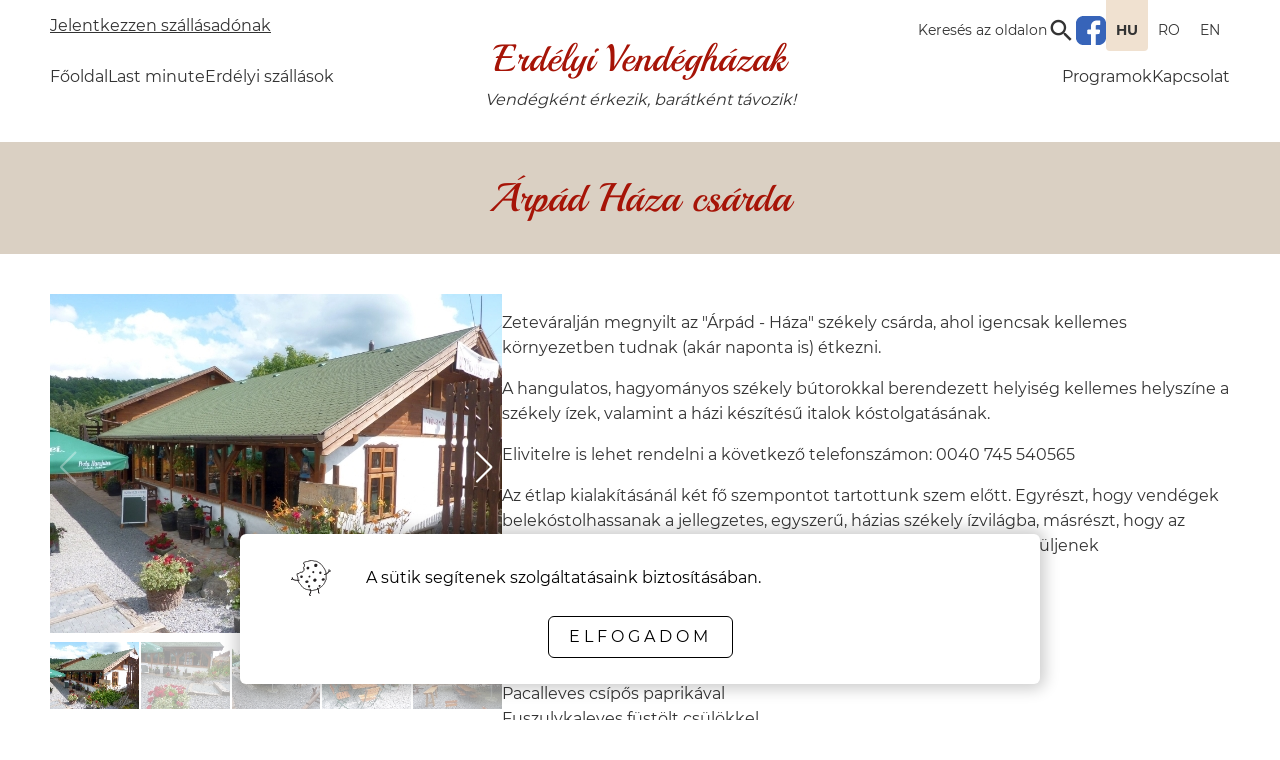

--- FILE ---
content_type: text/html; charset=UTF-8
request_url: https://erdelyivendeghazak.ro/hu/page/12/arpad-haza-csarda-etterem
body_size: 17138
content:
<!DOCTYPE html><html lang="hu"><head><link rel="preconnect" href="https://fonts.googleapis.com"><link rel="alternate" href="https://pensiuniharghitene.ro/" hreflang="ro-RO"><link rel="alternate" href="https://transylvaniantravel.ro/" hreflang="en-US"><link rel="alternate" href="https://erdelyivendeghazak.ro/" hreflang="x-default"><title>Árpád Háza Csárda, étterem, falusi fogadó, természetes alapanyagok, falusi vendégfogadó, félpanzió</title><meta name="keywords" content="erdelyivendeghazak.ro, árpád háza csárda, étterem, falusi fogadó, természetes alapanyagok, falusi vendégfogadó, félpanzió, teljes ellátás, babgulyás, puliszka, székelykáposzta, bogrács, Madarasi Hargita, Szilveszter Erdélyben, magánszállás Erdélyben, Csíksomlyó, faluturizmus, vendégház, hegyipatak, kulcsoshazak, programle"><meta name="description" content="árpád háza csárda, étterem, falusi fogadó, természetes alapanyagok, falusi vendégfogadó, félpanzió, teljes ellátás, babgulyás, puliszka, székelykáposzta, bogrács, szállás, szálláshely, szállások, turizmus, utazás, erdélyi turizmus, erdélyi utazás, utazások, Parajd, Szováta, Farkaslaka, Zetelaka, Zetelak, Zeteváralja, Zetelaki víztározó, 
Szilveszteri ajánlatok, Szilveszteri szállások, sízés Románia, turizmus, panzió erdély, "><meta property="og:title" content="Árpád Háza csárda"><meta property="og:description" content="árpád háza csárda, étterem, falusi fogadó, természetes alapanyagok, falusi vendégfogadó, félpanzió, teljes ellátás, babgulyás, puliszka, székelykáposzta, bogrács, szállás, szálláshely, szállások, turizmus, utazás, erdélyi turizmus, erdélyi utazás, utazások, Parajd, Szováta, Farkaslaka, Zetelaka, Zetelak, Zeteváralja, Zetelaki víztározó, 
Szilveszteri ajánlatok, Szilveszteri szállások, sízés Románia, turizmus, panzió erdély, "><meta http-equiv="Content-Type" content="text/html;charset=UTF-8"><meta name="viewport" content="width=device-width, initial-scale=1"><base href="https://erdelyivendeghazak.ro/"><link rel="dns-prefetch" href="//fonts.gstatic.com"><link rel="dns-prefetch" href="//fonts.googleapis.com"><link rel="stylesheet" href="https://fonts.googleapis.com/icon?family=Material+Icons|Material+Icons+Outlined&display=swap"><link rel="stylesheet" href="gen.css"><script src="gen.js?set=1"></script><link rel="icon" type="image/svg+xml" href="images/favicon.svg"><link rel="alternate icon" type="image/png" href="images/favicon.png"><link rel="alternate icon" href="images/favicon.ico"><link rel="mask-icon" href="images/favicon.png" color="#a61407"><style>*, *:before, *:after { box-sizing:border-box; }#dw-layout-content { display: grid; grid-template-rows: auto 1fr auto; grid-template-columns: 100%; min-height: 100vh; }#header .topmobil { display: grid; grid-template-columns: 1fr 2fr 1fr; gap: 5px; height: 70px; align-items: center; position: fixed; top: 0; left: 0; width: 100%; z-index: 4; padding: 0 20px; }#header .mobile_spacer { height: 70px; }.middle_aligner { position: relative; width: 100%; max-width: 1220px; margin: 0 auto; padding: 0px 20px; }.middle_aligner_full { position: relative; width: 100%; max-width: 1260px; margin: 0 auto; padding: 0px 20px; }@font-face {font-family: 'Material Icons';font-display: block;}</style><meta property="fb:app_id" content="519995086662669"/><meta property="fb:admins" content="668864546"/></head><body class="colored normal"><div id="dw-layout-content"><header id="header"><div class="nomobil nomobilmax notablet middle_aligner"><div class="top_row"><button class="szallasado tdu mra" type="button">Jelentkezzen szállásadónak</button><script>/*dw-ajax-script*/$('.szallasado').on('click', function() {$('html').css('overflow-y', 'hidden');BR.dw_dialog({link: 'hu/ajaxsmarty/blocks/szallasado_form',button: {'Bezár': function() { $('html').css('overflow-y', 'scroll'); }}});});</script><div class="search_input_wrap"><div class="df aic gap-10"><input class="search_input" type="text" name="search" placeholder="Keresés"  /><button class="search_submit"><i class="material-icons">search</i></button></div></div><button class="search_button" title="Keresés" tabindex=0 aria-label="Open search input"><span>Keresés az oldalon</span><i class="material-icons">search</i></button><script>/* dw-ajax-script */function triggerSearch(encoded_str) {let link = 'hu/search/kereses?src=' + encoded_str;History.pushState({ state: link, rand: Math.random() }, '', link );};$('.top_row .search_button').on('click', function() {let btn_type = ($(this).find('i').text() == 'search') ? 'close' : 'search';let search_input_val = $('.top_row .search_input').val().trim();$(this).find('i').text(btn_type);$(this).find('span').toggleClass('dn');$('.top_row .search_input_wrap').stop().toggle(250, 'swing');$('.top_row .search_input').focus();$('.top_row .search_input').val('');$('.top_row .search_input').val(search_input_val);});$('.top_row .search_submit').on('click', function() {if(!$('.top_row .search_input').val()) {$('.top_row .search_input').focus();} else {let encoded_str = base64_encode($('.top_row .search_input').val().trim());triggerSearch(encoded_str);}});$('.top_row .search_input').on('keypress', function(e) {var pressed_key = (event.keyCode) ? event.keyCode : event.which;if(pressed_key == 13) $('.top_row .search_submit').trigger('click');});</script><a class="facebook_link" target="_blank" href="https://www.facebook.com/Turizmus-Turism-Tourism-160653380674392/"><img src="images/facebook.svg" alt="Facebook"></a><div class="desktop_langs"><a class="language_link active" href="https://erdelyivendeghazak.ro">HU</a><a class="language_link " href="https://pensiuniharghitene.ro">RO</a><a class="language_link " href="https://transylvaniantravel.ro">EN</a></div></div><div class="menu_wrap"><nav class="ullimenudropdown jss" aria-label="Main navigation left" itemscope itemtype="http://schema.org/SiteNavigationElement"><ul class="menu_ul submenu_level_0"><li class="menu_li" tabindex="0"><a href="hu"  class="menu_link ajax" title="Főoldal" tabindex="-1">Főoldal</a></li><li class="menu_li" tabindex="0"><a href="hu/last-minute/last-minute-ajanlatok"  class="menu_link ajax" title="Last minute" tabindex="-1">Last minute</a></li><li class="menu_li" tabindex="0"><a href="hu/szh/erdelyi-szallasok"  class="menu_link ajax" title="Erdélyi szállások" tabindex="-1">Erdélyi szállások</a></li></ul></nav><div class="middle"><a class="logo_link ajax" title="Erdélyi Vendégházak" href="/hu">Erdélyi Vendégházak</a><p class="motto">Vendégként érkezik, barátként távozik!</p></div><nav class="ullimenudropdown jse" aria-label="Main navigation right" itemscope itemtype="http://schema.org/SiteNavigationElement"><ul class="menu_ul submenu_level_0"><li class="menu_li" tabindex="0"><a href="hu/prl/program-ajanlatok"  class="menu_link ajax" title="Programok" tabindex="-1">Programok</a></li><li class="menu_li" tabindex="0"><a href="hu/page/24/kapcsolat-felvetel"  class="menu_link ajax" title="Kapcsolat" tabindex="-1">Kapcsolat</a></li></ul></nav></div></div><div class="mobile_spacer nodesktop notabletmax"></div><div class="topmobil nodesktop notabletmax"><div class="l"><span class="m_menu_open"><i class="material-icons">menu</i></span><button class="m_src_link"><i class="material-icons">search</i></button></div><div class="c"><a class="logo_link ajax" title="Erdélyi Vendégházak" href="/hu">Erdélyi Vendégházak</a><p class="motto">Vendégként érkezik, barátként távozik!</p></div><div class="r"><select class="language_select" name="language_select" onchange="top.location = this.value" autocomplete="off"><option selected value="https://erdelyivendeghazak.ro">HU</option><option  value="https://pensiuniharghitene.ro">RO</option><option  value="https://transylvaniantravel.ro">EN</option></select></div></div><div class="m_src_wrap m_src_inactive"><input class="m_src_inp" type="text" name="search" value="" placeholder="Keresés"><div class="m_src_butt"><i class="material-icons">search</i></div></div><div class="m_menu_cont dn nodesktop notabletmax"><section class="mobile_left_menu_wrap"><div class="df jcsb"><button class="m_menu_close"><i class="material-icons">close</i></button></div><nav class="mobile_menu_wrap" aria-label="Mobile main menu"><ul class="menu_ul submenu_level_0"><li class="menu_li" tabindex="0"><a href="hu"  class="menu_link ajax" title="Főoldal" tabindex="-1">Főoldal</a></li><li class="menu_li" tabindex="0"><a href="hu/last-minute/last-minute-ajanlatok"  class="menu_link ajax" title="Last minute" tabindex="-1">Last minute</a></li><li class="menu_li" tabindex="0"><a href="hu/szh/erdelyi-szallasok"  class="menu_link ajax" title="Erdélyi szállások" tabindex="-1">Erdélyi szállások</a></li></ul><ul class="menu_ul submenu_level_0"><li class="menu_li" tabindex="0"><a href="hu/prl/program-ajanlatok"  class="menu_link ajax" title="Programok" tabindex="-1">Programok</a></li><li class="menu_li" tabindex="0"><a href="hu/page/24/kapcsolat-felvetel"  class="menu_link ajax" title="Kapcsolat" tabindex="-1">Kapcsolat</a></li></ul><ul class="menu_ul submenu_level_0"></ul></nav><nav class="mobile_menu_wrap" aria-label="Mobile first additional menu"><ul class="menu_ul submenu_level_0"><li class="menu_li" tabindex="0"><a href="hu/page/15/szallasfoglalasi-feltetelek"  class="menu_link ajax" title="Szállásfoglalási feltételek" tabindex="-1">Szállásfoglalási feltételek</a></li><li class="menu_li" tabindex="0"><a href="hu/page/16/szerzoi-jogok"  class="menu_link ajax" title="Szerzői jogok" tabindex="-1">Szerzői jogok</a></li><li class="menu_li" tabindex="0"><a href="hu/page/17/hasznos-informaciok"  class="menu_link ajax" title="Hasznos információk" tabindex="-1">Hasznos információk</a></li><li class="menu_li" tabindex="0"><a href="hu/page/18/ANPC – SAL"  class="menu_link ajax" title="ANPC – SAL" tabindex="-1">ANPC – SAL</a></li><li class="menu_li" tabindex="0"><a href="hu/page/26/ANPC"  class="menu_link ajax" title="ANPC" tabindex="-1">ANPC</a></li></ul></nav><nav class="mobile_menu_wrap" aria-label="Mobile second additional menu"><ul class="menu_ul submenu_level_0"><li class="menu_li" tabindex="0"><a href="hu/page/19/adatvedelmi-nyilatkozat"  class="menu_link ajax" title="Adatvédelmi nyilatkozat" tabindex="-1">Adatvédelmi nyilatkozat</a></li><li class="menu_li" tabindex="0"><a href="hu/guestbook/vendegkonyv"  class="menu_link ajax" title="Vendégkönyv" tabindex="-1">Vendégkönyv</a></li><li class="menu_li" tabindex="0"><a href="hu/page/12/arpad-haza-csarda-etterem"  class="menu_link ajax" title="Árpád Háza csárda" tabindex="-1">Árpád Háza csárda</a></li><li class="menu_li" tabindex="0"><a href="hu/photos/foto-album"  class="menu_link ajax" title="Fotóalbum" tabindex="-1">Fotóalbum</a></li><li class="menu_li" tabindex="0"><a href="hu/elt/elado-telek-ingatlan"  class="menu_link ajax" title="Eladó telek" tabindex="-1">Eladó telek</a></li></ul></nav></section></div><script>/*dw-ajax-script*/$('html').css('overflow-y', 'scroll');$('#overlay').remove();$('.m_menu_open').on('click', function() {$('.m_menu_cont').toggleClass('dn df');$('html').css('overflow-y', 'hidden');});$('.m_src_link').on('click', function() {var btn_icon = $(this).children()[0];var btn_content = ($(btn_icon).text() == "search") ? "close" : "search";$(btn_icon).text(btn_content);$('.m_src_wrap').toggleClass('m_src_inactive m_src_active');var inp = $('.m_src_inp');var inp_val = $('.m_src_inp').val();inp.focus();inp.val('');inp.val(inp_val);});$('.m_src_inp').on('keypress', function(event){var c = (event.keyCode) ? event.keyCode : event.which;if(c=='13') $('.m_src_butt').trigger('click');});$('.m_src_butt').on('click', function () {if(!$('.m_src_inp').val()) {$('.m_src_inp').focus();} else {let encoded_str = btoa(unescape(encodeURIComponent($('.m_src_inp').val())));let link = 'hu/search/kereses?src=' + encoded_str;History.pushState({ state: link, rand: Math.random() }, '', link);}});$('.m_menu_close').on('click', function() {$('.m_menu_cont').toggleClass('dn df');$('html').css('overflow-y', 'scroll');});$('.haschild_btn').on('click', function() {var btn_icon = $(this).children()[0];var btn_content = ($(btn_icon).text() == "expand_more") ? "expand_less" : "expand_more";$(btn_icon).text(btn_content);$(this).next().next().stop().slideToggle();});</script></header>
<div id="center-container" ><main id="main-content"><h1 class="page_title"><span>Árpád Háza csárda</span></h1><div id="content_wrap"><div class="mod_page middle_aligner"><div class="wrap"><div class="banners mod_banner"><div class="swiper house-images-container"><div class="swiper-wrapper"><div class="swiper-slide"><a class="nodec" rel="sh[gal-1769914262-]" title="&quot;Árpád - Háza&quot; csárda" href="resized/uploaded---images/800/600/1-vakacio-980988.jpg"><picture><img class="swiper-lazy slide-img" data-src="resized/uploaded---images/452/339/1-vakacio-980988.jpg" alt="hargita, csárda, zeteváralja" title="hargita, csárda, zeteváralja"></picture></a></div><div class="swiper-slide"><a class="nodec" rel="sh[gal-1769914262-]" title="Zeteváralján épült" href="resized/uploaded---images/800/600/2-nyaralas.jpg"><picture><img class="swiper-lazy slide-img" data-src="resized/uploaded---images/452/339/2-nyaralas.jpg" alt="snowboard, zeteváralja, turizmus" title="snowboard, zeteváralja, turizmus"></picture></a></div><div class="swiper-slide"><a class="nodec" rel="sh[gal-1769914262-]" title="Hangulatos nyárikert" href="resized/uploaded---images/800/600/3-hargitai-panziok-426489.jpg"><picture><img class="swiper-lazy slide-img" data-src="resized/uploaded---images/452/339/3-hargitai-panziok-426489.jpg" alt="nyárikert, zeteváralja, erdély" title="nyárikert, zeteváralja, erdély"></picture></a></div><div class="swiper-slide"><a class="nodec" rel="sh[gal-1769914262-]" title="Erdélyi ízek világa" href="resized/uploaded---images/800/600/4-pesiune-montana-606564.jpg"><picture><img class="swiper-lazy slide-img" data-src="resized/uploaded---images/452/339/4-pesiune-montana-606564.jpg" alt="erdély, turizmus, programok" title="erdély, turizmus, programok"></picture></a></div><div class="swiper-slide"><a class="nodec" rel="sh[gal-1769914262-]" title="Hagyományos receptek" href="resized/uploaded---images/800/600/5-hegyi-turizmus-623150.jpg"><picture><img class="swiper-lazy slide-img" data-src="resized/uploaded---images/452/339/5-hegyi-turizmus-623150.jpg" alt="hegyi turizmus, erdély, programok" title="hegyi turizmus, erdély, programok"></picture></a></div><div class="swiper-slide"><a class="nodec" rel="sh[gal-1769914262-]" title="Télen-nyáron nyitva tartunk" href="resized/uploaded---images/800/600/6-kedvezmeny.jpg"><picture><img class="swiper-lazy slide-img" data-src="resized/uploaded---images/452/339/6-kedvezmeny.jpg" alt="erdélyi szállások, kedvezmény" title="erdélyi szállások, kedvezmény"></picture></a></div><div class="swiper-slide"><a class="nodec" rel="sh[gal-1769914262-]" title="Erdélyi turizmus" href="resized/uploaded---images/800/600/7-romania-805243.jpg"><picture><img class="swiper-lazy slide-img" data-src="resized/uploaded---images/452/339/7-romania-805243.jpg" alt="erdélyi turizmus, szabadság, étterem" title="erdélyi turizmus, szabadság, étterem"></picture></a></div><div class="swiper-slide"><a class="nodec" rel="sh[gal-1769914262-]" title="Székely csárda a Hargitán" href="resized/uploaded---images/800/600/8-horgaszat-435690.jpg"><picture><img class="swiper-lazy slide-img" data-src="resized/uploaded---images/452/339/8-horgaszat-435690.jpg" alt="horgászat, hargita, székely csárda" title="horgászat, hargita, székely csárda"></picture></a></div><div class="swiper-slide"><a class="nodec" rel="sh[gal-1769914262-]" title="Naponta is étkezhet" href="resized/uploaded---images/800/600/9-program-lehetoseg.jpg"><picture><img class="swiper-lazy slide-img" data-src="resized/uploaded---images/452/339/9-program-lehetoseg.jpg" alt="program lehetőség, turizms, erdély" title="program lehetőség, turizms, erdély"></picture></a></div><div class="swiper-slide"><a class="nodec" rel="sh[gal-1769914262-]" title="Hinta áll a rendelkezésre" href="resized/uploaded---images/800/600/10-hegyvidek-277023.jpg"><picture><img class="swiper-lazy slide-img" data-src="resized/uploaded---images/452/339/10-hegyvidek-277023.jpg" alt="hegyvidék, erdélyi turizmus" title="hegyvidék, erdélyi turizmus"></picture></a></div><div class="swiper-slide"><a class="nodec" rel="sh[gal-1769914262-]" title="Homokozó a kicsiknek" href="resized/uploaded---images/800/600/11-panzio-882008.jpg"><picture><img class="swiper-lazy slide-img" data-src="resized/uploaded---images/452/339/11-panzio-882008.jpg" alt="panzió, turizmus, erdély" title="panzió, turizmus, erdély"></picture></a></div><div class="swiper-slide"><a class="nodec" rel="sh[gal-1769914262-]" title="Fából készült lipinka" href="resized/uploaded---images/800/600/12-medveles-785775.jpg"><picture><img class="swiper-lazy slide-img" data-src="resized/uploaded---images/452/339/12-medveles-785775.jpg" alt="medveles, erdély, turizmus" title="medveles, erdély, turizmus"></picture></a></div><div class="swiper-slide"><a class="nodec" rel="sh[gal-1769914262-]" title="Hangulatos, rusztikus" href="resized/uploaded---images/800/600/14-aktiv-pihenes-434115.jpg"><picture><img class="swiper-lazy slide-img" data-src="resized/uploaded---images/452/339/14-aktiv-pihenes-434115.jpg" alt="aktív pihenés, szabdság, erdély" title="aktív pihenés, szabdság, erdély"></picture></a></div><div class="swiper-slide"><a class="nodec" rel="sh[gal-1769914262-]" title="Jellegzetes, egyszerű, házias" href="resized/uploaded---images/800/600/15-akcios-ar-178128.jpg"><picture><img class="swiper-lazy slide-img" data-src="resized/uploaded---images/452/339/15-akcios-ar-178128.jpg" alt="akciós ár, székelyföld" title="akciós ár, székelyföld"></picture></a></div><div class="swiper-slide"><a class="nodec" rel="sh[gal-1769914262-]" title="Vidéki turizmus" href="resized/uploaded---images/800/600/16-villa-280434.jpg"><picture><img class="swiper-lazy slide-img" data-src="resized/uploaded---images/452/339/16-villa-280434.jpg" alt="villa, vidéki turizmus" title="villa, vidéki turizmus"></picture></a></div><div class="swiper-slide"><a class="nodec" rel="sh[gal-1769914262-]" title="Fedezzék fel..." href="resized/uploaded---images/800/600/17-erdelyi-vendeghazak-453618.jpg"><picture><img class="swiper-lazy slide-img" data-src="resized/uploaded---images/452/339/17-erdelyi-vendeghazak-453618.jpg" alt="erdélyi vendégház, turizmus, hargita" title="erdélyi vendégház, turizmus, hargita"></picture></a></div><div class="swiper-slide"><a class="nodec" rel="sh[gal-1769914262-]" title="...erdély ízvilágát" href="resized/uploaded---images/800/600/18-szekelyseg-382879.jpg"><picture><img class="swiper-lazy slide-img" data-src="resized/uploaded---images/452/339/18-szekelyseg-382879.jpg" alt="székelység, erdély, turizmus" title="székelység, erdély, turizmus"></picture></a></div><div class="swiper-slide"><a class="nodec" rel="sh[gal-1769914262-]" title="Házi és biotermékek" href="resized/uploaded---images/800/600/19-termeszet-jaras.jpg"><picture><img class="swiper-lazy slide-img" data-src="resized/uploaded---images/452/339/19-termeszet-jaras.jpg" alt="turizmus, erdély, vidék" title="turizmus, erdély, vidék"></picture></a></div><div class="swiper-slide"><a class="nodec" rel="sh[gal-1769914262-]" title="Meleget adó kandalló" href="resized/uploaded---images/800/600/20-hagyomany-177944.jpg"><picture><img class="swiper-lazy slide-img" data-src="resized/uploaded---images/452/339/20-hagyomany-177944.jpg" alt="hagyomány, erdélyi turizmus" title="hagyomány, erdélyi turizmus"></picture></a></div><div class="swiper-slide"><a class="nodec" rel="sh[gal-1769914262-]" title="Házi készítésű italok" href="resized/uploaded---images/800/600/21-karacsony.jpg"><picture><img class="swiper-lazy slide-img" data-src="resized/uploaded---images/452/339/21-karacsony.jpg" alt="karácsony, erdlyi turizmus" title="karácsony, erdlyi turizmus"></picture></a></div><div class="swiper-slide"><a class="nodec" rel="sh[gal-1769914262-]" title="Ízlésesen berendezve" href="resized/uploaded---images/800/600/24-nyaralo-949915.jpg"><picture><img class="swiper-lazy slide-img" data-src="resized/uploaded---images/452/339/24-nyaralo-949915.jpg" alt="nyaraló, félpanzió, szállás" title="nyaraló, félpanzió, szállás"></picture></a></div><div class="swiper-slide"><a class="nodec" rel="sh[gal-1769914262-]" title="Egy igazi erdélyi vakáció" href="resized/uploaded---images/800/600/22-csaladi-program-681600.jpg"><picture><img class="swiper-lazy slide-img" data-src="resized/uploaded---images/452/339/22-csaladi-program-681600.jpg" alt="családi program, erdély" title="családi program, erdély"></picture></a></div><div class="swiper-slide"><a class="nodec" rel="sh[gal-1769914262-]" title="Székely bútorokkal berendezve" href="resized/uploaded---images/800/600/25-last-minute-465902.jpg"><picture><img class="swiper-lazy slide-img" data-src="resized/uploaded---images/452/339/25-last-minute-465902.jpg" alt="székelyföld, erdélyi programok" title="székelyföld, erdélyi programok"></picture></a></div><div class="swiper-slide"><a class="nodec" rel="sh[gal-1769914262-]" title="Házias, székely ízvilág" href="resized/uploaded---images/800/600/26-udulo.jpg"><picture><img class="swiper-lazy slide-img" data-src="resized/uploaded---images/452/339/26-udulo.jpg" alt="üdülő, szabadság, hargita" title="üdülő, szabadság, hargita"></picture></a></div><div class="swiper-slide"><a class="nodec" rel="sh[gal-1769914262-]" title="Nagy adagok" href="resized/uploaded---images/800/600/27-kiado-haz-476677.jpg"><picture><img class="swiper-lazy slide-img" data-src="resized/uploaded---images/452/339/27-kiado-haz-476677.jpg" alt="kiadó ház, erdély, utazás" title="kiadó ház, erdély, utazás"></picture></a></div><div class="swiper-slide"><a class="nodec" rel="sh[gal-1769914262-]" title="Kedvező árak" href="resized/uploaded---images/800/600/29-programok-493009.jpg"><picture><img class="swiper-lazy slide-img" data-src="resized/uploaded---images/452/339/29-programok-493009.jpg" alt="programok, félpanzió, turizmus" title="programok, félpanzió, turizmus"></picture></a></div><div class="swiper-slide"><a class="nodec" rel="sh[gal-1769914262-]" title="Gyors kiszolgálás" href="resized/uploaded---images/800/600/30-szekely-vakacio-312819.jpg"><picture><img class="swiper-lazy slide-img" data-src="resized/uploaded---images/452/339/30-szekely-vakacio-312819.jpg" alt="székely vakáció, szabadság, erdély" title="székely vakáció, szabadság, erdély"></picture></a></div><div class="swiper-slide"><a class="nodec" rel="sh[gal-1769914262-]" title="Hangulatos, családias" href="resized/uploaded---images/800/600/31-csaladi-haz-432285.jpg"><picture><img class="swiper-lazy slide-img" data-src="resized/uploaded---images/452/339/31-csaladi-haz-432285.jpg" alt="családi ház, erdélyi turizmus" title="családi ház, erdélyi turizmus"></picture></a></div><div class="swiper-slide"><a class="nodec" rel="sh[gal-1769914262-]" title="Friss, ízletes ételek" href="resized/uploaded---images/800/600/32-szabad-program-780499.jpg"><picture><img class="swiper-lazy slide-img" data-src="resized/uploaded---images/452/339/32-szabad-program-780499.jpg" alt="szabad program, turizmus" title="szabad program, turizmus"></picture></a></div><div class="swiper-slide"><a class="nodec" rel="sh[gal-1769914262-]" title="Reggeli, ebéd vagy vacsora" href="resized/uploaded---images/800/600/33-nyari-szezon-286360.jpg"><picture><img class="swiper-lazy slide-img" data-src="resized/uploaded---images/452/339/33-nyari-szezon-286360.jpg" alt="nyári szezon, programok, szállás" title="nyári szezon, programok, szállás"></picture></a></div><div class="swiper-slide"><a class="nodec" rel="sh[gal-1769914262-]" title="Székelyföldi étterem" href="resized/uploaded---images/800/600/35-hegyi-villak-861099.jpg"><picture><img class="swiper-lazy slide-img" data-src="resized/uploaded---images/452/339/35-hegyi-villak-861099.jpg" alt="hegyi villák, székelyföld, étterem" title="hegyi villák, székelyföld, étterem"></picture></a></div><div class="swiper-slide"><a class="nodec" rel="sh[gal-1769914262-]" title="Szeretettel várjuk!" href="resized/uploaded---images/800/600/36-szekelyfoldi-panzio-160894.jpg"><picture><img class="swiper-lazy slide-img" data-src="resized/uploaded---images/452/339/36-szekelyfoldi-panzio-160894.jpg" alt="székelyföldi panzió, étterem" title="székelyföldi panzió, étterem"></picture></a></div></div><div class="swiper-button-next house-images-next"></div><div class="swiper-button-prev house-images-prev"></div></div><div thumbsSlider="" class="swiper house-images-thumbnails-container"><div class="swiper-wrapper"><div class="swiper-slide"><picture><img class="swiper-lazy slide-img" data-src="resized/uploaded---images/160/120/1-vakacio-980988.jpg" alt="hargita, csárda, zeteváralja" title="hargita, csárda, zeteváralja"></picture></div><div class="swiper-slide"><picture><img class="swiper-lazy slide-img" data-src="resized/uploaded---images/160/120/2-nyaralas.jpg" alt="snowboard, zeteváralja, turizmus" title="snowboard, zeteváralja, turizmus"></picture></div><div class="swiper-slide"><picture><img class="swiper-lazy slide-img" data-src="resized/uploaded---images/160/120/3-hargitai-panziok-426489.jpg" alt="nyárikert, zeteváralja, erdély" title="nyárikert, zeteváralja, erdély"></picture></div><div class="swiper-slide"><picture><img class="swiper-lazy slide-img" data-src="resized/uploaded---images/160/120/4-pesiune-montana-606564.jpg" alt="erdély, turizmus, programok" title="erdély, turizmus, programok"></picture></div><div class="swiper-slide"><picture><img class="swiper-lazy slide-img" data-src="resized/uploaded---images/160/120/5-hegyi-turizmus-623150.jpg" alt="hegyi turizmus, erdély, programok" title="hegyi turizmus, erdély, programok"></picture></div><div class="swiper-slide"><picture><img class="swiper-lazy slide-img" data-src="resized/uploaded---images/160/120/6-kedvezmeny.jpg" alt="erdélyi szállások, kedvezmény" title="erdélyi szállások, kedvezmény"></picture></div><div class="swiper-slide"><picture><img class="swiper-lazy slide-img" data-src="resized/uploaded---images/160/120/7-romania-805243.jpg" alt="erdélyi turizmus, szabadság, étterem" title="erdélyi turizmus, szabadság, étterem"></picture></div><div class="swiper-slide"><picture><img class="swiper-lazy slide-img" data-src="resized/uploaded---images/160/120/8-horgaszat-435690.jpg" alt="horgászat, hargita, székely csárda" title="horgászat, hargita, székely csárda"></picture></div><div class="swiper-slide"><picture><img class="swiper-lazy slide-img" data-src="resized/uploaded---images/160/120/9-program-lehetoseg.jpg" alt="program lehetőség, turizms, erdély" title="program lehetőség, turizms, erdély"></picture></div><div class="swiper-slide"><picture><img class="swiper-lazy slide-img" data-src="resized/uploaded---images/160/120/10-hegyvidek-277023.jpg" alt="hegyvidék, erdélyi turizmus" title="hegyvidék, erdélyi turizmus"></picture></div><div class="swiper-slide"><picture><img class="swiper-lazy slide-img" data-src="resized/uploaded---images/160/120/11-panzio-882008.jpg" alt="panzió, turizmus, erdély" title="panzió, turizmus, erdély"></picture></div><div class="swiper-slide"><picture><img class="swiper-lazy slide-img" data-src="resized/uploaded---images/160/120/12-medveles-785775.jpg" alt="medveles, erdély, turizmus" title="medveles, erdély, turizmus"></picture></div><div class="swiper-slide"><picture><img class="swiper-lazy slide-img" data-src="resized/uploaded---images/160/120/14-aktiv-pihenes-434115.jpg" alt="aktív pihenés, szabdság, erdély" title="aktív pihenés, szabdság, erdély"></picture></div><div class="swiper-slide"><picture><img class="swiper-lazy slide-img" data-src="resized/uploaded---images/160/120/15-akcios-ar-178128.jpg" alt="akciós ár, székelyföld" title="akciós ár, székelyföld"></picture></div><div class="swiper-slide"><picture><img class="swiper-lazy slide-img" data-src="resized/uploaded---images/160/120/16-villa-280434.jpg" alt="villa, vidéki turizmus" title="villa, vidéki turizmus"></picture></div><div class="swiper-slide"><picture><img class="swiper-lazy slide-img" data-src="resized/uploaded---images/160/120/17-erdelyi-vendeghazak-453618.jpg" alt="erdélyi vendégház, turizmus, hargita" title="erdélyi vendégház, turizmus, hargita"></picture></div><div class="swiper-slide"><picture><img class="swiper-lazy slide-img" data-src="resized/uploaded---images/160/120/18-szekelyseg-382879.jpg" alt="székelység, erdély, turizmus" title="székelység, erdély, turizmus"></picture></div><div class="swiper-slide"><picture><img class="swiper-lazy slide-img" data-src="resized/uploaded---images/160/120/19-termeszet-jaras.jpg" alt="turizmus, erdély, vidék" title="turizmus, erdély, vidék"></picture></div><div class="swiper-slide"><picture><img class="swiper-lazy slide-img" data-src="resized/uploaded---images/160/120/20-hagyomany-177944.jpg" alt="hagyomány, erdélyi turizmus" title="hagyomány, erdélyi turizmus"></picture></div><div class="swiper-slide"><picture><img class="swiper-lazy slide-img" data-src="resized/uploaded---images/160/120/21-karacsony.jpg" alt="karácsony, erdlyi turizmus" title="karácsony, erdlyi turizmus"></picture></div><div class="swiper-slide"><picture><img class="swiper-lazy slide-img" data-src="resized/uploaded---images/160/120/24-nyaralo-949915.jpg" alt="nyaraló, félpanzió, szállás" title="nyaraló, félpanzió, szállás"></picture></div><div class="swiper-slide"><picture><img class="swiper-lazy slide-img" data-src="resized/uploaded---images/160/120/22-csaladi-program-681600.jpg" alt="családi program, erdély" title="családi program, erdély"></picture></div><div class="swiper-slide"><picture><img class="swiper-lazy slide-img" data-src="resized/uploaded---images/160/120/25-last-minute-465902.jpg" alt="székelyföld, erdélyi programok" title="székelyföld, erdélyi programok"></picture></div><div class="swiper-slide"><picture><img class="swiper-lazy slide-img" data-src="resized/uploaded---images/160/120/26-udulo.jpg" alt="üdülő, szabadság, hargita" title="üdülő, szabadság, hargita"></picture></div><div class="swiper-slide"><picture><img class="swiper-lazy slide-img" data-src="resized/uploaded---images/160/120/27-kiado-haz-476677.jpg" alt="kiadó ház, erdély, utazás" title="kiadó ház, erdély, utazás"></picture></div><div class="swiper-slide"><picture><img class="swiper-lazy slide-img" data-src="resized/uploaded---images/160/120/29-programok-493009.jpg" alt="programok, félpanzió, turizmus" title="programok, félpanzió, turizmus"></picture></div><div class="swiper-slide"><picture><img class="swiper-lazy slide-img" data-src="resized/uploaded---images/160/120/30-szekely-vakacio-312819.jpg" alt="székely vakáció, szabadság, erdély" title="székely vakáció, szabadság, erdély"></picture></div><div class="swiper-slide"><picture><img class="swiper-lazy slide-img" data-src="resized/uploaded---images/160/120/31-csaladi-haz-432285.jpg" alt="családi ház, erdélyi turizmus" title="családi ház, erdélyi turizmus"></picture></div><div class="swiper-slide"><picture><img class="swiper-lazy slide-img" data-src="resized/uploaded---images/160/120/32-szabad-program-780499.jpg" alt="szabad program, turizmus" title="szabad program, turizmus"></picture></div><div class="swiper-slide"><picture><img class="swiper-lazy slide-img" data-src="resized/uploaded---images/160/120/33-nyari-szezon-286360.jpg" alt="nyári szezon, programok, szállás" title="nyári szezon, programok, szállás"></picture></div><div class="swiper-slide"><picture><img class="swiper-lazy slide-img" data-src="resized/uploaded---images/160/120/35-hegyi-villak-861099.jpg" alt="hegyi villák, székelyföld, étterem" title="hegyi villák, székelyföld, étterem"></picture></div><div class="swiper-slide"><picture><img class="swiper-lazy slide-img" data-src="resized/uploaded---images/160/120/36-szekelyfoldi-panzio-160894.jpg" alt="székelyföldi panzió, étterem" title="székelyföldi panzió, étterem"></picture></div></div></div><script>/*dw-ajax-script*/$(function() {let swiper2 = new Swiper('.house-images-thumbnails-container', {preloadImages: false,lazy: {loadOnTransitionStart: true,checkInView: true,},spaceBetween: 2,slidesPerView: 3,breakpoints: {481: {slidesPerView: 5,},},watchSlidesProgress: true,});let swiper = new Swiper('.house-images-container', {spaceBetween: 0,preloadImages: false,lazy: {loadOnTransitionStart: true,checkInView: true,},keyboard: {enabled: true,onlyInViewport: true,},navigation: {nextEl: '.house-images-next',prevEl: '.house-images-prev',},effect: 'fade',fadeEffect: {crossFade: true},speed: 1000,loop: false,thumbs: {swiper: swiper2,},autoplay: {delay: 5000,disableOnInteraction: true,},});});</script></div><div class="description"><p>Zeteváralján megnyilt az "Árpád - Háza" székely csárda, ahol igencsak kellemes környezetben tudnak (akár naponta is) étkezni.</p>
<p>A hangulatos, hagyományos székely bútorokkal berendezett helyiség kellemes helyszíne a székely ízek, valamint a házi készítésű italok kóstolgatásának.</p>
<p>Elivitelre is lehet rendelni a következő telefonszámon: 0040 745 540565</p>
<p>Az étlap kialakításánál két fő szempontot tartottunk szem előtt. Egyrészt, hogy vendégek belekóstolhassanak a jellegzetes, egyszerű, házias székely ízvilágba, másrészt, hogy az ételek mindig friss, jó minőségű, lehetőleg házi, bió termékből készüljenek</p>
<p class="pillog"><span style="font-weight: bold; color: #737373;">A'la carte - azaz étlapról választva:</span></p>
<p><em>Levesek</em></p>
<p>Paraszt csorba<br />Pacalleves csípős paprikával<br />Fuszulykaleves füstölt csülökkel<br />Halászlé<br />Gulyásleves<br />Tyúkhúsleves finommetélttel</p>
<p><em>Csirkéből készült ételek</em></p>
<p>Csirkemell roston<br />Bécsi csirkemell<br />Párizsi csirkemell<br />Szezámmagos csirkemell<br />Csirkepaprikás puliszkával<br />Csirkemell Árpádháza módra (túróval, áfonyával töltve)<br />Gorgonzolás csirkemellcsíkok<br />Rántott csirkeszárny</p>
<p><em>Sertésből készült ételek</em></p>
<p>Óriás bécsiszelet<br />Sajtos karaj<br />Kemencében sült csülök<br />Holsten szelet<br />Magyaros szelet<br />Flekken<br />Sertés pörkölt<br />Cigánypecsenye<br />Erdész kedvence - szűzérmék rókagomba mártással<br />Brassói aprópecsenye - szűzérmékből burgonya kockákkal</p>
<p><em>Vadételek</em></p>
<p>Vörösboros őzpörkölt</p>
<p><em>Halételek</em></p>
<p>Rántott afrikai harcsa<br />Roston sült pisztráng citromszeletekkel<br />Kukoricadarába forgatott pisztráng</p>
<p><em>Bárányból készült ételek</em></p>
<p>Bárányflekken</p>
<p><em>Készételek</em></p>
<p>Töltött káposzta<br />Székelykáposzta</p>
<p><em>Vegetáriánus ételek</em></p>
<p>Tejfölös túrós puliszka<br />Tejes puliszka<br />Sajtos hasábburgonya<br />Rántott sajt</p>
<p><em>Köretek</em></p>
<p>Steak burgonya<br />Medvetalp burgonya<br />Hasáb burgonya<br />Rizs<br />Nokedli<br />Puliszka<br />Krumplisaláta</p>
<p><em>Mártások</em></p>
<p>Tejföl<br />Ketchup<br />Mustár<br />Majonéz<br />Foghagymás öntet<br />Torma<br />Erős Pista</p>
<p><em>Saláták</em></p>
<p>Cézár saláta<br />Görög saláta<br />Sport saláta<br />Csípős paprika<br />Káposztasaláta<br />Paradicsomsaláta<br />Friss vegyes (paradicsom, uborka, káposzta)<br />Tejfölös uborka<br />Cika káposzta<br />Muratúra</p>
<p><em>Desszertek</em></p>
<p>Madártej<br />Bujdosó székely<br />Áfonyás palacsinta<br />Csokis palacsinta</p>
<p><br /><span style="font-style: italic;">Jó étvágyat kívánunk!</span></p>
<p> </p></div></div><div class="keywords_wrap">Kulcsszavak: <p>árpád háza csárda, étterem, falusi fogadó, természetes alapanyagok, falusi vendégfogadó, félpanzió, teljes ellátás, babgulyás, puliszka, székelykáposzta, bogrács, ételek</p></div></div><script type="application/ld+json">{"@context": "https://schema.org","@type": "BreadcrumbList","itemListElement": [{"@type": "ListItem","position": 1,"item": {"@id": "https://erdelyivendeghazak.ro/hu/page/12/arpad-haza-csarda-etterem","name": "Lábléc menü 3"}},{"@type": "ListItem","position": 2,"item": {"@id": "https://erdelyivendeghazak.ro/hu/page/12/arpad-haza-csarda-etterem","name": "Árpád Háza csárda"}}]}</script></div></main></div><footer class="footer_wrap"><div class="bg1"><div class="middle_aligner grid3 mmgrid2 mgrid1 footer_menu"><div><ul class="menu_ul submenu_level_0"><li class="menu_li" tabindex="0"><a href="hu"  class="menu_link ajax" title="Főoldal" tabindex="-1">Főoldal</a></li><li class="menu_li" tabindex="0"><a href="hu/last-minute/last-minute-ajanlatok"  class="menu_link ajax" title="Last minute" tabindex="-1">Last minute</a></li><li class="menu_li" tabindex="0"><a href="hu/szh/erdelyi-szallasok"  class="menu_link ajax" title="Erdélyi szállások" tabindex="-1">Erdélyi szállások</a></li></ul><ul class="menu_ul submenu_level_0"><li class="menu_li" tabindex="0"><a href="hu/prl/program-ajanlatok"  class="menu_link ajax" title="Programok" tabindex="-1">Programok</a></li><li class="menu_li" tabindex="0"><a href="hu/page/24/kapcsolat-felvetel"  class="menu_link ajax" title="Kapcsolat" tabindex="-1">Kapcsolat</a></li></ul><ul class="menu_ul submenu_level_0"></ul></div><div><ul class="menu_ul submenu_level_0"><li class="menu_li" tabindex="0"><a href="hu/page/15/szallasfoglalasi-feltetelek"  class="menu_link ajax" title="Szállásfoglalási feltételek" tabindex="-1">Szállásfoglalási feltételek</a></li><li class="menu_li" tabindex="0"><a href="hu/page/16/szerzoi-jogok"  class="menu_link ajax" title="Szerzői jogok" tabindex="-1">Szerzői jogok</a></li><li class="menu_li" tabindex="0"><a href="hu/page/17/hasznos-informaciok"  class="menu_link ajax" title="Hasznos információk" tabindex="-1">Hasznos információk</a></li><li class="menu_li" tabindex="0"><a href="hu/page/18/ANPC – SAL"  class="menu_link ajax" title="ANPC – SAL" tabindex="-1">ANPC – SAL</a></li><li class="menu_li" tabindex="0"><a href="hu/page/26/ANPC"  class="menu_link ajax" title="ANPC" tabindex="-1">ANPC</a></li></ul></div><div><ul class="menu_ul submenu_level_0"><li class="menu_li" tabindex="0"><a href="hu/page/19/adatvedelmi-nyilatkozat"  class="menu_link ajax" title="Adatvédelmi nyilatkozat" tabindex="-1">Adatvédelmi nyilatkozat</a></li><li class="menu_li" tabindex="0"><a href="hu/guestbook/vendegkonyv"  class="menu_link ajax" title="Vendégkönyv" tabindex="-1">Vendégkönyv</a></li><li class="menu_li" tabindex="0"><a href="hu/page/12/arpad-haza-csarda-etterem"  class="menu_link ajax" title="Árpád Háza csárda" tabindex="-1">Árpád Háza csárda</a></li><li class="menu_li" tabindex="0"><a href="hu/photos/foto-album"  class="menu_link ajax" title="Fotóalbum" tabindex="-1">Fotóalbum</a></li><li class="menu_li" tabindex="0"><a href="hu/elt/elado-telek-ingatlan"  class="menu_link ajax" title="Eladó telek" tabindex="-1">Eladó telek</a></li></ul></div></div></div><div class="bg2"><div class="middle_aligner"><article class="contact_info"><h5>Bármilyen kérdés merül fel, várjuk megkeresését:</h5><br>Mobil: <a href="(004)-0744%20615452">(004)-0744 615452</a>, <a href="(004)-0723%20852016">(004)-0723 852016</a><br />E-mail: <a href="mailto:foglalas@erdelyivendeghazak.ro" target="_blank" rel="noopener">foglalas@erdelyivendeghazak.ro</a></article><br><div class="c"><a class="facebook_link" target="_blank" href="https://www.facebook.com/Turizmus-Turism-Tourism-160653380674392/"><img src="images/facebook.svg" alt="Facebook"></a></div><br><p class="page_keywords">Kulcsszavak: erdélyi vendégházak, erdélyi utazás, erdélyi nyaralás, erdélyi szállás, last minute, vendégház, hargita, erdély, horgászat, programok, gyalogtúra, szervezett programok, quad túra, kulcsosház, Erdély, Románia, Hargita megye, erdélyi turizmus, erdélyi szállás, erdélyi utazás, erdélyi vendégházak, vendégház Erdélyben, erdélyi nyaralás, kulcsosház, erdélyi szállások, vendégházak, kulcsosházak, Székelyudvarhely, Székelyföld, telek, erdélyi telkek, ingatlanok, falusiturizmus, székelyszállás, Zetelaka, Zeteváralja, Ivó, zetelaki víztározó, Székelyvarság, Varság, Sikaszó, Libán, Homoródfürdő, Madarasi Hargita, Hargitafürdő, Máréfalvi-patak, erdélyi üdülés, szállásfoglalás Erdélyben, erdélyi magánszállás, erdélyi szilveszter, május 1, Karácsony, Húsvéti ajánlat, Pünkösdi búcsú, team bulding, olcsó árak, kedvező árak, last minute ajánlatok, Erdélyi szálláslehetőségek, programok, program szervezés, program ajánlatok, kiadó kabana, kulcsosház szilveszterre, kiadó hétvégi házak, kulcsosház dézsa fürdő, dézsa, jakuzzi, szauna, székely jakuzzi, hagyományos dézsa, fűthető sósdézsa, kiadó kulcsosházak, panzió, kabana, wellness Hargita megye, Szervezett Programok, Sítúrák a Hargitán, Medveles a Hargitán, Madarásztúra és madárfotózás Homoródszentpáli Madárpihenő, Vadászat a Hargitán, Kürtõskalács sütés és néptánc, Elektromos kerékpár túrák, Lovas szánozás a Hargitán, Hagyományos disznóvágás, Hótalpas túrák, Szekértúra Székelyvarságon, esztena látogatás, Gyalogtúrázás Túravezetővel, Sziklafalak körútja, Mária-kő túra, Balánbánya, Nyíres-sarok, Egyeskő menedékház Öcsém-tető, Hóvirág-cseppkőbarlang, Munticsel Tájvédelmi Park, Túrázási lehetőségek a Vargyas-szorosban, Gyalogtúra Ajánlatok, Székelyvarsági Csurgókő, székelyek vízesése, Nagyküküllő forrásvidéke, Madarasi-Hargita, székelyek Szent Hegye, visszafele folyó patak, Vargyas-szoros, Orbán Balázs-barlang, Zete tanösvény, Tordai-hasadék, Csillagtúra Ajánlatok, Gyilkos-tó, Békás-szoros, Szent Anna-tó, Mohos-tőzegláp, Torjai Büdösbarlang, Szováta - Medve-tó, Farkaslaka, Tamási Áron emlékmű, Korond, Fazekasvásár, Parajd, Sóbánya, Parajdi-sóhát, Só-szoros, természetvédelmi terület, Korondi Unicum sós fürdő, Csiga-domb, székely drágakő, Alsórákosi természetvédelmi terület, Tekerőpataki Súgó-barlang, Nagygalambfalvi Rák tava, Fiatfalvi iszapvulkánok, Segesvár, Bözödújfalu, Kőrispatak, Énlaka, Székelyderzs, Székelyderzsi Unitárius Vártemplom, Csíksomlyó, zarándokhely, Gyímesek, 1000 éves határ, Székelyudvarhely, Szejkefürdő, Szabadidős Tevékenységek, Horgászat a zeteváraljai víztározóban, Pisztráng horgászat a Nagy-Küküllőben, Zeteváraljai horgásztavak, Homoródszentpáli halastavak, Biciklitúra ajánlat, Kerékpárbérlési lehetőség, Kerékpártúra, pisztráng ebéd, Ivói Izlandi lovak, lovarda, Ivó Vadaspark, Sízés a Hargitán, Élmény És Kalandtúrák, Rafting vadvízi evezés, Nagy-Küküllő folyó, Kajakozás és kenuzás, Zetelaki víztározó, tandem siklóernyős repülés, Gyalogtúra, siklóernyős repülés, Hagymás-hegység, Balu park, Hargitafürdő, Székely Via Ferrata, Madarasi Hargita, Montaincart túra, Gyímesi bobpálya, Terep Segway Ivóban, Buggy kalandtúrák, Quad kalandtúra, Motoros hószántúrák, Snow mobile, Kutyaszános kalandtúrák a Hargitán, Montaincart túra, downhill bicikli pálya, Székelyvarságon, Rendezvények És Népünnepélyek, Csíksomlyói Búcsú, Pünkösd, Moldvai csángók napbanézése, Ezer Székely Leány Napja, Úrnapi búcsú és körmenet, Szent István király ünnepe, Málnaszüret fesztivál Székelyvarságon, Szejke-fesztivál, Homoród-mente Népviseletben, Székelyföldi Lovas Ünnep, Falun az Olimpia – Csíkszenttamás, Árcsói Fazekasvásár, Udvarhelyszéki Gyümölcsfesztivál, Oroszhegyi Szilvanapok, Csángó Túrós Puliszka Fesztivál, Parajdi Nemzetközi Töltöttkáposzta Fesztivál, Farkaslaki Szenes Napok a Kalonda tető, Nárcisz fesztivál, Csekefalva - Levendula fesztivál, Trabant találkozó, Bogárhátú találkozó, Helyi Látványosságok, Mini Erdély Park, Ivói vízi fűrésztelep, Jézus Szíve Kilátó, Törcsvári Drakula kastély, Babusgató Állatsimogató és Állatpark, Útleírások Élménybeszámolók, Csíksomlyói Búcsú a lelki megtisztulás Ünnepe, Erdély, erdélyi utazás, székelyföldi szállások, szállásajánlatok, részletes szálláskereső, szálláshirdetés, sízés Románia, székelyszállások, erdélyi kirándulás, Ivó völgye, Ivóvölgye, hétvégi kirándulás, kikapcsolódás, relax, Ábel vendégház, Bogyóci vendégház, Botond panzió, Döme-bá vendégház, Erdőfarka vendégház, Margaréta vendégház, Szarvas vendégház, Talpas vendégház, Vadvirág vendégház, Balázs vendégház, Zetevár panzió, Vidra park, Turul vendégház, Tóparti vendégház, Szilágyi vendégház, Sugó panzió </p><br><div class="footer_infos_wrap"><div class="copyright">Minden jog fenntartva &copy; 2026</div><a class="dweb_link" title="DirectWEB" rel="noreferrer" target="_blank" href="https://dweb.ro/"> <svg id="Layer_1" data-name="Layer 1" xmlns="http://www.w3.org/2000/svg" viewBox="0 0 199.07 22.7"><path class="cls-1" d="M389.44,41.17a7.26,7.26,0,0,1,3,.62,8.2,8.2,0,0,1,2.46,13.06,7.76,7.76,0,0,1-2.45,1.74,7.38,7.38,0,0,1-3,.62,7.26,7.26,0,0,1-3-.62A7.85,7.85,0,0,1,384,54.86a8.2,8.2,0,0,1-1.67-2.57,8.1,8.1,0,0,1-.62-3.11V34.75h3.08v6.43Zm0,12.87a4.55,4.55,0,0,0,1.81-.38,4.83,4.83,0,0,0,1.48-1,4.69,4.69,0,0,0,1-1.56,5.12,5.12,0,0,0,0-3.77,4.71,4.71,0,0,0-2.49-2.57,4.55,4.55,0,0,0-1.81-.38h-4.69v4.83a5.05,5.05,0,0,0,.37,1.89,4.54,4.54,0,0,0,1,1.56,4.9,4.9,0,0,0,1.49,1,4.77,4.77,0,0,0,1.84.38Z" transform="translate(-198.1 -34.61)"/><path class="cls-1" d="M378.47,51.5l2.17,2.25-1.07,1.11a7.66,7.66,0,0,1-2.51,1.76,7.54,7.54,0,0,1-5.94,0,7.73,7.73,0,0,1-2.52-1.75,7.63,7.63,0,0,1-1.69-2.65,8.47,8.47,0,0,1,0-6,7.83,7.83,0,0,1,1.69-2.64,7.37,7.37,0,0,1,2.57-1.77,7.52,7.52,0,0,1,2.92-.6,7.31,7.31,0,0,1,2.92.6,7.21,7.21,0,0,1,2.56,1.76l1.07,1.11-8.57,8.9a4.36,4.36,0,0,0,2.77.44,4.45,4.45,0,0,0,2.58-1.38Zm-7.7-5.74a4.94,4.94,0,0,0-.89,5.54c.27-.29.69-.72,1.26-1.3l1.78-1.87,1.84-1.87c.58-.6,1-1.06,1.36-1.41a4.59,4.59,0,0,0-2.78-.45,4.34,4.34,0,0,0-2.57,1.36Z" transform="translate(-198.1 -34.61)"/><path class="cls-1" d="M340.87,54v3.18h-1.51a7.5,7.5,0,0,1-3-.61,7.84,7.84,0,0,1-2.48-1.74,8.15,8.15,0,0,1-2.29-5.67V34.62h3.06v6.61h6.22v3.19h-6.22v4.73A5.25,5.25,0,0,0,335,51a5,5,0,0,0,1,1.56,4.57,4.57,0,0,0,1.5,1,4.43,4.43,0,0,0,1.84.38Z" transform="translate(-198.1 -34.61)"/><path class="cls-1" d="M318.32,43.52a7.54,7.54,0,0,1,8.41-1.78,7.65,7.65,0,0,1,2.57,1.77l1.07,1.1-2.13,2.26-1.11-1.11a4.8,4.8,0,0,0-1.55-1.07,4.59,4.59,0,0,0-1.77-.36,4.38,4.38,0,0,0-1.76.37,4.9,4.9,0,0,0-2.58,2.64,4.68,4.68,0,0,0-.34,1.83,4.8,4.8,0,0,0,.34,1.81,4.92,4.92,0,0,0,1,1.61A4.43,4.43,0,0,0,323.82,54a4.76,4.76,0,0,0,1.79-.35,4.93,4.93,0,0,0,1.53-1.09l1.1-1.11,2.14,2.25-1.07,1.11a7.56,7.56,0,0,1-5.49,2.37,7.54,7.54,0,0,1-5.49-2.36,8,8,0,0,1-1.7-2.64,8.57,8.57,0,0,1,0-6,7.93,7.93,0,0,1,1.69-2.64Z" transform="translate(-198.1 -34.61)"/><path class="cls-1" d="M312.84,51.56,315,53.81l-1.07,1.11a7.49,7.49,0,0,1-2.51,1.75,7.59,7.59,0,0,1-5.94,0A7.89,7.89,0,0,1,303,54.93a7.44,7.44,0,0,1-1.69-2.66,8.44,8.44,0,0,1,0-6A7.63,7.63,0,0,1,303,43.6a7.33,7.33,0,0,1,2.58-1.76,7.23,7.23,0,0,1,2.91-.6,7.65,7.65,0,0,1,5.49,2.35L315,44.7l-8.59,8.91a4.39,4.39,0,0,0,2.78.43,4.34,4.34,0,0,0,2.57-1.38Zm-7.7-5.74a4.71,4.71,0,0,0-1.38,3.43,4.86,4.86,0,0,0,.48,2.11l1.27-1.3,1.78-1.87,1.84-1.87,1.36-1.41a4.63,4.63,0,0,0-2.79-.46,4.38,4.38,0,0,0-2.56,1.37Z" transform="translate(-198.1 -34.61)"/><path class="cls-1" d="M299.79,41.17v3.18h-1.55a4.55,4.55,0,0,0-1.81.38,4.68,4.68,0,0,0-2.49,2.58,4.92,4.92,0,0,0-.37,1.88v8h-3.11v-8a7.94,7.94,0,0,1,.61-3.13,7.84,7.84,0,0,1,4.14-4.25,7.43,7.43,0,0,1,3-.64Z" transform="translate(-198.1 -34.61)"/><rect class="cls-1" x="285.25" y="41.18" width="3.03" height="16.04" transform="translate(-198.16 -34.28) rotate(-0.07)"/><rect class="cls-1" x="87.13" y="1.42" width="3.04" height="2.79"/><path class="cls-1" d="M365.23,41.32V49.2a9.32,9.32,0,0,1-.49,3.1,8.27,8.27,0,0,1-1.4,2.57,6.67,6.67,0,0,1-2,1.75,5.27,5.27,0,0,1-2.51.62,5.19,5.19,0,0,1-2.92-.88A7,7,0,0,1,353.61,54a7.27,7.27,0,0,1-2.22,2.38,5.37,5.37,0,0,1-5.45.26,6.73,6.73,0,0,1-2.07-1.74,8,8,0,0,1-1.39-2.57,9.33,9.33,0,0,1-.51-3.1V41.34h3.15v7.88a5.83,5.83,0,0,0,.3,1.88,5.07,5.07,0,0,0,.84,1.56c1.46,1.81,3.36,1.76,4.77,0a5.07,5.07,0,0,0,.84-1.56,5.94,5.94,0,0,0,.3-1.89V41.33h2.89v7.88a5.34,5.34,0,0,0,.31,1.88,5,5,0,0,0,.82,1.56c1.43,1.77,3.33,1.81,4.79,0a5.27,5.27,0,0,0,.83-1.56,5.94,5.94,0,0,0,.3-1.89V41.33Z" transform="translate(-198.1 -34.61)"/><path class="cls-1" d="M275.69,41.26a7.59,7.59,0,0,0-3,.63,8.33,8.33,0,0,0-2.46,1.72,8.43,8.43,0,0,0-1.65,2.54,8.41,8.41,0,0,0,0,6.24A8.94,8.94,0,0,0,270.22,55a7.84,7.84,0,0,0,2.46,1.73,7.62,7.62,0,0,0,6,0A7.89,7.89,0,0,0,281.18,55a8.16,8.16,0,0,0,1.68-2.58,8.08,8.08,0,0,0,.6-3.1V34.83h-3.07v6.43Zm0,12.88a4.55,4.55,0,0,1-1.81-.38,5,5,0,0,1-1.49-1,4.69,4.69,0,0,1-1-1.56,4.94,4.94,0,0,1,1-5.31,4.88,4.88,0,0,1,1.49-1,4.58,4.58,0,0,1,1.81-.38h4.7v4.83A5,5,0,0,1,279,52.72a4.63,4.63,0,0,1-3.33,1.42Z" transform="translate(-198.1 -34.61)"/><path class="cls-1" d="M202.11,55.25a4.7,4.7,0,0,1-1.68-.29,3.31,3.31,0,0,1-1.26-.85,3.72,3.72,0,0,1-.79-1.36,5.76,5.76,0,0,1-.28-1.85,5,5,0,0,1,.32-1.84,4,4,0,0,1,.87-1.37,3.64,3.64,0,0,1,1.3-.84,4.4,4.4,0,0,1,1.59-.29,5.32,5.32,0,0,1,.94.08,7.28,7.28,0,0,1,.73.17,2.94,2.94,0,0,1,.52.21l.29.15-.45,1.24a3.11,3.11,0,0,0-.82-.34,3.92,3.92,0,0,0-1.16-.17,2.83,2.83,0,0,0-1,.19,2.15,2.15,0,0,0-.81.56,2.8,2.8,0,0,0-.53.93,4.06,4.06,0,0,0-.19,1.31,4.56,4.56,0,0,0,.15,1.21,2.68,2.68,0,0,0,.46,1,2.1,2.1,0,0,0,.79.62,2.71,2.71,0,0,0,1.15.22,4.28,4.28,0,0,0,1.31-.16,5.89,5.89,0,0,0,.78-.3l.41,1.23a1.77,1.77,0,0,1-.39.19,4.39,4.39,0,0,1-.58.19,5.16,5.16,0,0,1-.76.14A6.37,6.37,0,0,1,202.11,55.25Z" transform="translate(-198.1 -34.61)"/><path class="cls-1" d="M209.58,50.1l-.5-.13a4,4,0,0,0-.74-.06,2.32,2.32,0,0,0-.51.05l-.38.08v5H206v-6a8.37,8.37,0,0,1,1.05-.29,6.7,6.7,0,0,1,1.4-.14l.33,0,.39,0,.37.07a2.24,2.24,0,0,1,.29.08Z" transform="translate(-198.1 -34.61)"/><path class="cls-1" d="M210.49,52a4,4,0,0,1,.24-1.45,3.2,3.2,0,0,1,.66-1,2.62,2.62,0,0,1,.93-.62,3,3,0,0,1,1.08-.21,2.59,2.59,0,0,1,2,.8,3.51,3.51,0,0,1,.72,2.4v.27c0,.1,0,.19,0,.27H212a1.69,1.69,0,0,0,.53,1.17,2,2,0,0,0,1.38.41,4.75,4.75,0,0,0,1-.09,3.85,3.85,0,0,0,.69-.21l.19,1.19-.33.13-.48.12-.58.09q-.32,0-.63,0a3.88,3.88,0,0,1-1.44-.24,2.63,2.63,0,0,1-1-.69,2.7,2.7,0,0,1-.59-1A4.13,4.13,0,0,1,210.49,52Zm4.21-.65a2.12,2.12,0,0,0-.08-.57,1.51,1.51,0,0,0-.25-.47A1.23,1.23,0,0,0,214,50a1.31,1.31,0,0,0-.55-.11,1.35,1.35,0,0,0-.59.12,1.59,1.59,0,0,0-.43.33,2,2,0,0,0-.27.47,2.65,2.65,0,0,0-.13.54Z" transform="translate(-198.1 -34.61)"/><path class="cls-1" d="M219.78,48.64a3.55,3.55,0,0,1,1.21.18,1.8,1.8,0,0,1,1.2,1.29,3.53,3.53,0,0,1,.13,1v3.8c-.22,0-.56.11-1,.18a10.25,10.25,0,0,1-1.53.1,4.81,4.81,0,0,1-1-.11,2.11,2.11,0,0,1-.79-.35,1.58,1.58,0,0,1-.52-.62,2.23,2.23,0,0,1-.19-.95,1.83,1.83,0,0,1,.21-.91,1.75,1.75,0,0,1,.57-.61,2.63,2.63,0,0,1,.84-.33,4.49,4.49,0,0,1,1-.1l.5,0a4.28,4.28,0,0,1,.57.1v-.24a1.86,1.86,0,0,0-.06-.48,1,1,0,0,0-.21-.4,1,1,0,0,0-.4-.27,1.58,1.58,0,0,0-.62-.1,5.29,5.29,0,0,0-.92.07,5,5,0,0,0-.69.17l-.18-1.18c.19-.06.46-.12.81-.19A6.72,6.72,0,0,1,219.78,48.64Zm.12,5.41a6.38,6.38,0,0,0,1-.07V52.37a1.77,1.77,0,0,0-.35-.07,2.64,2.64,0,0,0-.51,0,2.59,2.59,0,0,0-.48,0,1.31,1.31,0,0,0-.45.13.75.75,0,0,0-.43.71.75.75,0,0,0,.32.71A1.71,1.71,0,0,0,219.9,54.05Z" transform="translate(-198.1 -34.61)"/><path class="cls-1" d="M224,47.14l1.46-.24v1.89h2.23V50h-2.23v2.56a1.87,1.87,0,0,0,.24,1.08.93.93,0,0,0,.81.32,2.45,2.45,0,0,0,.7-.08,3.13,3.13,0,0,0,.49-.16l.24,1.16c-.17.07-.39.14-.66.22a3.84,3.84,0,0,1-1,.11,3,3,0,0,1-1.12-.18,1.68,1.68,0,0,1-.72-.52,2.11,2.11,0,0,1-.37-.83,5.21,5.21,0,0,1-.11-1.11Z" transform="translate(-198.1 -34.61)"/><path class="cls-1" d="M228.66,52a4,4,0,0,1,.24-1.45,3,3,0,0,1,.66-1,2.62,2.62,0,0,1,.93-.62,2.88,2.88,0,0,1,1.08-.21,2.55,2.55,0,0,1,2,.8,3.46,3.46,0,0,1,.73,2.4,2.62,2.62,0,0,1,0,.27c0,.1,0,.19,0,.27h-4.14a1.65,1.65,0,0,0,.53,1.17,2,2,0,0,0,1.37.41,4.78,4.78,0,0,0,1-.09,3.85,3.85,0,0,0,.69-.21l.19,1.19-.33.13-.48.12-.58.09c-.21,0-.42,0-.64,0a4,4,0,0,1-1.44-.24,2.67,2.67,0,0,1-1-.69,2.7,2.7,0,0,1-.59-1A4.13,4.13,0,0,1,228.66,52Zm4.21-.65a1.79,1.79,0,0,0-.09-.57,1.31,1.31,0,0,0-.24-.47,1.23,1.23,0,0,0-.4-.31,1.33,1.33,0,0,0-.56-.11A1.31,1.31,0,0,0,231,50a1.59,1.59,0,0,0-.43.33,1.47,1.47,0,0,0-.27.47,2.65,2.65,0,0,0-.13.54Z" transform="translate(-198.1 -34.61)"/><path class="cls-1" d="M241.16,54.88c-.29.08-.65.16-1.09.24a8.57,8.57,0,0,1-1.37.1,3.67,3.67,0,0,1-1.33-.22,2.65,2.65,0,0,1-1-.66,2.85,2.85,0,0,1-.64-1,3.88,3.88,0,0,1-.22-1.36,4.69,4.69,0,0,1,.18-1.35,3,3,0,0,1,.55-1,2.43,2.43,0,0,1,.88-.67,2.92,2.92,0,0,1,1.18-.23,2.78,2.78,0,0,1,.81.11,3.4,3.4,0,0,1,.6.24V46l1.45-.24Zm-4.16-3a2.32,2.32,0,0,0,.45,1.51,1.58,1.58,0,0,0,1.26.54,5.21,5.21,0,0,0,.6,0l.4-.06v-3.6a2.42,2.42,0,0,0-.51-.25,2.15,2.15,0,0,0-.68-.11,1.31,1.31,0,0,0-1.16.54A2.61,2.61,0,0,0,237,51.91Z" transform="translate(-198.1 -34.61)"/><path class="cls-1" d="M251.46,51.94a3.92,3.92,0,0,1-.23,1.36,3,3,0,0,1-.63,1,2.86,2.86,0,0,1-1,.66,3.77,3.77,0,0,1-1.34.22,8.66,8.66,0,0,1-1.37-.1c-.44-.08-.8-.16-1.09-.24V46l1.46-.24V49a3.12,3.12,0,0,1,2.61-.12,2.48,2.48,0,0,1,.87.67,3,3,0,0,1,.53,1A4.66,4.66,0,0,1,251.46,51.94Zm-1.49,0a2.53,2.53,0,0,0-.37-1.46,1.3,1.3,0,0,0-1.16-.54,1.85,1.85,0,0,0-.67.11,1.74,1.74,0,0,0-.51.24v3.61l.4.06a4.91,4.91,0,0,0,.59,0,1.55,1.55,0,0,0,1.26-.54A2.27,2.27,0,0,0,250,51.91Z" transform="translate(-198.1 -34.61)"/><path class="cls-1" d="M258,48.79a46.14,46.14,0,0,1-2.25,6.48,6.6,6.6,0,0,1-.5.93,2.86,2.86,0,0,1-.56.63,2,2,0,0,1-.7.37,3.33,3.33,0,0,1-.89.11,3,3,0,0,1-.66-.07,2.1,2.1,0,0,1-.5-.16l.26-1.16a2.44,2.44,0,0,0,.86.17,1.32,1.32,0,0,0,.88-.27,2.12,2.12,0,0,0,.56-.84q-.67-1.32-1.32-2.88A32.08,32.08,0,0,1,252,48.79h1.55c.08.34.17.7.29,1.09s.24.79.38,1.2.28.8.43,1.2.31.78.46,1.12c.26-.71.5-1.47.72-2.27s.42-1.59.61-2.34Z" transform="translate(-198.1 -34.61)"/></svg></a></div></div></div></footer><div class="cook_wrapper"><div class="cook_txt_wrap"><img class="kukimg" src="images/kuki.svg" alt="cookie"><span class="cook_txt">A sütik segítenek szolgáltatásaink biztosításában.</span></div><button class="cook_butt" onclick="acceptCock()">Elfogadom</button><script>
					/*dw-ajax-script*/
					function acceptCock () {
						var form_data = new FormData();
						form_data.append('name', 'cookieOK');
						form_data.append('value', true);
						form_data.append('type', 'forever');
						form_data.append('samesite', 'Lax');
						var settings = {
							method: 'POST',
							body: form_data
						};
						fetch('forms/dw_setcookie.php', settings);
						document.querySelector('.cook_wrapper').classList.add("hide");
					}
				</script></div><script src="gen.js?set=2&v=2"></script><script>/*dw-ajax-script*/if (typeof(BR_PAGE_DATA)=="undefined") var BR_PAGE_DATA = [];if (typeof(BR_PAGE_DATA_R)=="undefined") var BR_PAGE_DATA_R = [];BR_PAGE_DATA_R = BR_PAGE_DATA;BR_PAGE_DATA = {pageUrl: "hu/12/arpad-haza-csarda-etterem",itemPerPage: "8",itemFrom: "0",iframeid : new Array(),syncTextarea: new Array(),scrollID: false};BR_PAGE_DATA.scrollID = BR_PAGE_DATA_R.scrollID;var BR = {callback_functions : new Array(),openedDialogCount : 0,dw_dialog: function ({ content = "", link = "", button = { }, variables = { }, callback = null} = params) {var button_html = '';if(Object.keys(button).length > 0) {Object.keys(button).map(btn => { button_html += `<button class="dw_dialog_button">${ btn }</button>`; });}var dialog_content = `<div id="overlay"><div class="dw_dialog_wrap"><div class="dw_dialog"><button class="dw_dialog_close">&times;</button><article class="dw_dialog_text">${ (variables.decode)? base64_decode(content): (!link)? content: ''}</article>${ (button_html) ? `<div class="df jcfe dw_dialog_buttons_wrap">${ button_html }</div>` : `` }</div></div></div>`;var body = document.querySelector('body');var overlay = body.querySelector('#overlay') ?? 0;if(overlay.length) overlay.remove();body.insertAdjacentHTML('afterbegin', dialog_content);document.querySelectorAll('.dw_dialog_close, .dw_dialog_button').forEach(elem => elem.addEventListener("click", function() { document.querySelector('#overlay').remove(); }, false));if(link) {$('.dw_dialog_text').load(link, { content, ...variables }, function() { formIframer(); });}if(Object.entries(button).length > 0) {var existing_buttons = [...document.querySelectorAll('.dw_dialog_buttons_wrap .dw_dialog_button') ];existing_buttons.forEach((btn, index) => { (Object.entries(button)[index][1]) ? btn.addEventListener('click', Object.entries(button)[index][1], false) : '' });(Object.entries(button)[0][1]) ? document.querySelector('.dw_dialog_close').addEventListener('click', Object.entries(button)[0][1], false) : '';}if(callback) callback();return false;},encode64: function(val){return base64_encode(val);},decode64: function(val){return base64_decode(val);},urlParamEscape: function(val) {return base64_encode(val);},link: function (link) {History.pushState({ state: link, rand: Math.random() }, '', link);}};</script><div id="fb-root"></div><script>/*dw-ajax-script*/(function(d, s, id) {var js, fjs = d.getElementsByTagName(s)[0];if (d.getElementById(id)) return;js = d.createElement(s); js.id = id;js.src = "//connect.facebook.net/hu_HU/sdk.js#xfbml=1&version=v15.0&appId=519995086662669&autoLogAppEvents=1";fjs.parentNode.insertBefore(js, fjs);}(document, 'script', 'facebook-jssdk'));try { FB.XFBML.parse(); } catch(e) { }</script></div><div id="dw-layout-static"><div class="dw-layout-innerWrapper por"><div class="upparrow_wrap topScroll por"><button class="upparrow jcc aic df" aria-label="To top"><svg xmlns="http://www.w3.org/2000/svg" width="22" height="22" viewBox="0 0 24 26"><path fill="white" d="M0 16.67l2.829 2.83 9.175-9.339 9.167 9.339 2.829-2.83-11.996-12.17z"></path></svg></button></div><a id="dw-ajax" class="ajax dn" href="/" aria-hidden=true>.</a><div id="dw_target"></div><a id="dw-javascript-pretty" class="inlinepretty nodec dn" href="/" aria-hidden=true>.</a></div></div><div id="dw-layout-fader"></div><div id="dw-layout-fader-2"><div class="preloaderimgtop c por" style="width:100%;height:100%;"><svg version="1.1" id="L9" xmlns="http://www.w3.org/2000/svg" xmlns:xlink="http://www.w3.org/1999/xlink" x="0px" y="0px" viewBox="0 0 100 100" xml:space="preserve" style="width: 180px; height: 180px; position:absolute;left:50%;top:50%; transform:translate(-50%, -50%);"><path fill="#e7c8a8" d="M73,50c0-12.7-10.3-23-23-23S27,37.3,27,50 M30.9,50c0-10.5,8.5-19.1,19.1-19.1S69.1,39.5,69.1,50"><animateTransform attributeName="transform" attributeType="XML" type="rotate" dur="2.1s" from="0 50 50" to="360 50 50" repeatCount="indefinite"/></path></svg></div></div><!-- Google tag (gtag.js) --><script async src="https://www.googletagmanager.com/gtag/js?id=G-8R01G5F4XP"></script><script>
			window.dataLayer = window.dataLayer || [];
			function gtag(){ dataLayer.push(arguments); }
			gtag('js', new Date());
			gtag('config', 'G-8R01G5F4XP');
		</script></body></html>


--- FILE ---
content_type: image/svg+xml
request_url: https://erdelyivendeghazak.ro/images/facebook.svg
body_size: 1118
content:
<svg fill="#3764b9" version="1.0" xmlns="http://www.w3.org/2000/svg" viewBox="-0.02 0.07 512.25 511.93"><path d="M104.8 1.6C78.7 6.3 55.2 18.9 36.3 38.3 21.5 53.5 12 69.1 6 87.7c-6.2 19.4-6 13-6 168.3 0 154.1-.2 148.8 5.6 167.2 6 19.1 16.4 36 31.2 51.1 19.1 19.2 42.6 31.6 68.9 36.2 7 1.2 21.1 1.5 79.4 1.5H256V320h-26.4c-25.7 0-26.4-.1-29.7-2.3-1.8-1.2-4.4-3.8-5.6-5.6-2.3-3.3-2.3-3.9-2.3-32.1 0-28.2 0-28.8 2.3-32.1 1.2-1.8 3.8-4.4 5.6-5.6 3.3-2.2 4-2.3 29.7-2.3h26.3l.3-40.8c.4-40.2.5-40.8 3-49.2 3.3-11 6.6-18.3 12.1-26.7 12.8-19.5 32.6-34 55.3-40.4 7.4-2.2 10.1-2.3 43.2-2.7 34.5-.3 35.4-.3 38.7 1.8 1.9 1.2 4.3 3.6 5.4 5.4 2 3.2 2.1 4.8 2.1 32.3 0 28.4 0 29.1-2.2 32.3-5.2 7.6-4.6 7.4-37.1 8-27.1.5-29.5.6-32.7 2.5-1.9 1.2-4.3 3.6-5.5 5.5-1.9 3.3-2 5.4-2.3 37.7l-.3 34.3H368c34.8 0 36.7.3 40.8 5.5 4.7 6 4.6 7.9-1.3 37.6-5.6 28.1-6.4 30.2-11.9 34.3-2.6 2-4.3 2.1-31.2 2.4l-28.4.3V512h30.9c33.4 0 40.8-.7 56.2-5.6 18.8-5.9 35.3-15.9 50-30.1 20.2-19.6 32.7-42.9 37.4-69.9 2.3-13 2.3-287.8 0-300.8-4.7-26.7-17.1-50.1-36.8-69.3C458.5 21.5 442.9 12 424.3 6 404.9-.2 411.4 0 255.1.1c-116.9.1-144 .3-150.3 1.5z"/></svg>